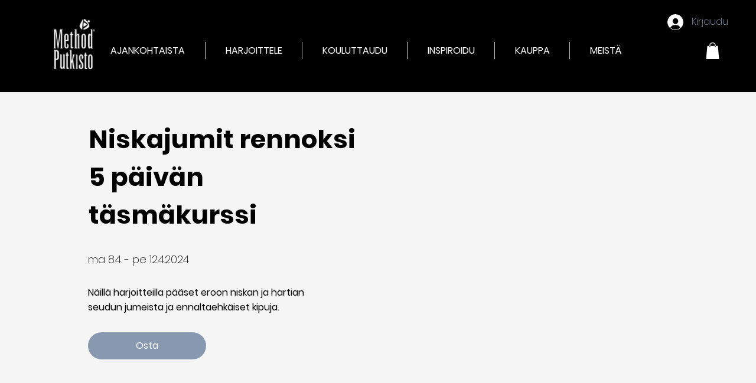

--- FILE ---
content_type: text/css; charset=utf-8
request_url: https://www.methodputkisto.fi/_serverless/pro-gallery-css-v4-server/layoutCss?ver=2&id=comp-lm4lr86m&items=0_300_285&container=2622.90625_900_548.75_720&options=gallerySizeType:px%7CgallerySizePx:292%7CimageMargin:32%7CisRTL:false%7CgalleryLayout:2%7CtitlePlacement:SHOW_BELOW%7CcubeRatio:1.3333333333333333%7CisVertical:true%7CtextBoxHeight:320
body_size: -199
content:
#pro-gallery-comp-lm4lr86m [data-hook="item-container"][data-idx="0"].gallery-item-container{opacity: 1 !important;display: block !important;transition: opacity .2s ease !important;top: 0px !important;left: 0px !important;right: auto !important;height: 529px !important;width: 279px !important;} #pro-gallery-comp-lm4lr86m [data-hook="item-container"][data-idx="0"] .gallery-item-common-info-outer{height: 320px !important;} #pro-gallery-comp-lm4lr86m [data-hook="item-container"][data-idx="0"] .gallery-item-common-info{height: 320px !important;width: 100% !important;} #pro-gallery-comp-lm4lr86m [data-hook="item-container"][data-idx="0"] .gallery-item-wrapper{width: 279px !important;height: 209px !important;margin: 0 !important;} #pro-gallery-comp-lm4lr86m [data-hook="item-container"][data-idx="0"] .gallery-item-content{width: 279px !important;height: 209px !important;margin: 0px 0px !important;opacity: 1 !important;} #pro-gallery-comp-lm4lr86m [data-hook="item-container"][data-idx="0"] .gallery-item-hover{width: 279px !important;height: 209px !important;opacity: 1 !important;} #pro-gallery-comp-lm4lr86m [data-hook="item-container"][data-idx="0"] .item-hover-flex-container{width: 279px !important;height: 209px !important;margin: 0px 0px !important;opacity: 1 !important;} #pro-gallery-comp-lm4lr86m [data-hook="item-container"][data-idx="0"] .gallery-item-wrapper img{width: 100% !important;height: 100% !important;opacity: 1 !important;} #pro-gallery-comp-lm4lr86m .pro-gallery-prerender{height:528.5px !important;}#pro-gallery-comp-lm4lr86m {height:528.5px !important; width:900px !important;}#pro-gallery-comp-lm4lr86m .pro-gallery-margin-container {height:528.5px !important;}#pro-gallery-comp-lm4lr86m .pro-gallery {height:528.5px !important; width:900px !important;}#pro-gallery-comp-lm4lr86m .pro-gallery-parent-container {height:528.5px !important; width:932px !important;}